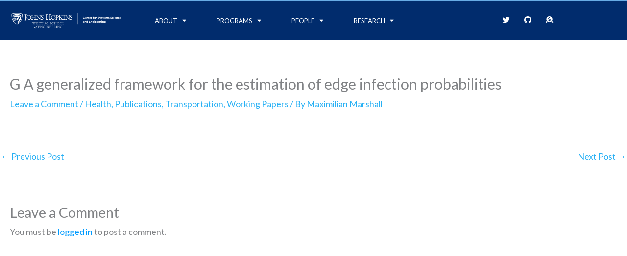

--- FILE ---
content_type: text/css
request_url: https://systems.jhu.edu/wp-content/plugins/jet-menu/integration/themes/astra/assets/css/style.css?ver=2.4.18
body_size: -402
content:
.jet-menu-container {
	text-align: initial;
	line-height: 1.2;
}
.ast-header-break-point #page .ast-mobile-menu-buttons {
	display: none;
}
.ast-header-break-point #page .main-header-bar-navigation {
	display: block;
}
.ast-header-break-point #page .site-header {
	z-index: 998;
}
.jet-menu-container .jet-mobile-menu-toggle-button .jet-menu-toggle__icon {
	vertical-align: middle;
}

.jet-mobile-menu .jet-mobile-menu__item,
.jet-mobile-menu .jet-mobile-menu__breadcrumb {
	line-height: 1.2em;
}

.header-main-layout-1 .site-branding {
	align-self: flex-start;
}


--- FILE ---
content_type: text/css
request_url: https://systems.jhu.edu/wp-content/uploads/elementor/css/post-108.css?ver=1766606431
body_size: 653
content:
.elementor-108 .elementor-element.elementor-element-45fa046a > .elementor-container > .elementor-column > .elementor-widget-wrap{align-content:flex-start;align-items:flex-start;}.elementor-108 .elementor-element.elementor-element-45fa046a .elementor-repeater-item-1f56059.jet-parallax-section__layout .jet-parallax-section__image{background-size:auto;}.elementor-108 .elementor-element.elementor-element-f82c7b1 > .elementor-element-populated{margin:0px 0px 0px 0px;--e-column-margin-right:0px;--e-column-margin-left:0px;padding:0px 0px 0px 0px;}.elementor-108 .elementor-element.elementor-element-1d4a7e0 .elementor-repeater-item-99cada6.jet-parallax-section__layout .jet-parallax-section__image{background-size:auto;}.elementor-108 .elementor-element.elementor-element-0c18e37 > .elementor-element-populated{padding:0px 0px 0px 0px;}.elementor-108 .elementor-element.elementor-element-168ffdd > .elementor-widget-container{padding:0px 0px 0px 0px;}.elementor-108 .elementor-element.elementor-element-168ffdd{text-align:start;}.elementor-108 .elementor-element.elementor-element-168ffdd .elementor-heading-title{text-transform:uppercase;letter-spacing:3px;color:#ffffff;}.elementor-108 .elementor-element.elementor-element-a9d0947 .elementor-icon-list-items:not(.elementor-inline-items) .elementor-icon-list-item:not(:last-child){padding-block-end:calc(6px/2);}.elementor-108 .elementor-element.elementor-element-a9d0947 .elementor-icon-list-items:not(.elementor-inline-items) .elementor-icon-list-item:not(:first-child){margin-block-start:calc(6px/2);}.elementor-108 .elementor-element.elementor-element-a9d0947 .elementor-icon-list-items.elementor-inline-items .elementor-icon-list-item{margin-inline:calc(6px/2);}.elementor-108 .elementor-element.elementor-element-a9d0947 .elementor-icon-list-items.elementor-inline-items{margin-inline:calc(-6px/2);}.elementor-108 .elementor-element.elementor-element-a9d0947 .elementor-icon-list-items.elementor-inline-items .elementor-icon-list-item:after{inset-inline-end:calc(-6px/2);}.elementor-108 .elementor-element.elementor-element-a9d0947 .elementor-icon-list-icon i{color:rgba(255,255,255,0.5);transition:color 0.3s;}.elementor-108 .elementor-element.elementor-element-a9d0947 .elementor-icon-list-icon svg{fill:rgba(255,255,255,0.5);transition:fill 0.3s;}.elementor-108 .elementor-element.elementor-element-a9d0947 .elementor-icon-list-item:hover .elementor-icon-list-icon i{color:#FFFFFF;}.elementor-108 .elementor-element.elementor-element-a9d0947 .elementor-icon-list-item:hover .elementor-icon-list-icon svg{fill:#FFFFFF;}.elementor-108 .elementor-element.elementor-element-a9d0947{--e-icon-list-icon-size:14px;--icon-vertical-offset:0px;}.elementor-108 .elementor-element.elementor-element-a9d0947 .elementor-icon-list-icon{padding-inline-end:15px;}.elementor-108 .elementor-element.elementor-element-a9d0947 .elementor-icon-list-text{color:rgba(255,255,255,0.75);transition:color 0.3s;}.elementor-108 .elementor-element.elementor-element-a9d0947 .elementor-icon-list-item:hover .elementor-icon-list-text{color:#FFFFFF;}.elementor-108 .elementor-element.elementor-element-f62cf57 > .elementor-widget-container{padding:0px 0px 0px 0px;}.elementor-108 .elementor-element.elementor-element-f62cf57{text-align:start;}.elementor-108 .elementor-element.elementor-element-f62cf57 .elementor-heading-title{text-transform:uppercase;letter-spacing:3px;color:#ffffff;}.elementor-108 .elementor-element.elementor-element-70d7301 .elementor-icon-list-icon i{color:rgba(255,255,255,0.5);transition:color 0.3s;}.elementor-108 .elementor-element.elementor-element-70d7301 .elementor-icon-list-icon svg{fill:rgba(255,255,255,0.5);transition:fill 0.3s;}.elementor-108 .elementor-element.elementor-element-70d7301{--e-icon-list-icon-size:14px;--icon-vertical-offset:0px;}.elementor-108 .elementor-element.elementor-element-70d7301 .elementor-icon-list-icon{padding-inline-end:15px;}.elementor-108 .elementor-element.elementor-element-70d7301 .elementor-icon-list-text{color:rgba(255,255,255,0.75);transition:color 0.3s;}.elementor-108 .elementor-element.elementor-element-6eeaa9f > .elementor-element-populated{padding:0px 0px 0px 0px;}.elementor-108 .elementor-element.elementor-element-fd7a48e > .elementor-widget-container{padding:0px 0px 0px 0px;}.elementor-108 .elementor-element.elementor-element-fd7a48e{text-align:center;}.elementor-108 .elementor-element.elementor-element-e15f707 .elementor-repeater-item-4cb5acc.elementor-social-icon{background-color:#453B33;}.elementor-108 .elementor-element.elementor-element-e15f707{--grid-template-columns:repeat(0, auto);--grid-column-gap:5px;--grid-row-gap:0px;}.elementor-108 .elementor-element.elementor-element-e15f707 .elementor-widget-container{text-align:center;}.elementor-108 .elementor-element.elementor-element-19ff070 > .elementor-element-populated{padding:0px 0px 0px 0px;}.elementor-108 .elementor-element.elementor-element-1d4a7e0{padding:0px 0px 30px 0px;}.elementor-108 .elementor-element.elementor-element-c241230 .elementor-repeater-item-4ed5ed8.jet-parallax-section__layout .jet-parallax-section__image{background-size:auto;}.elementor-108 .elementor-element.elementor-element-6d3a534 > .elementor-element-populated{padding:0px 0px 0px 0px;}.elementor-108 .elementor-element.elementor-element-2280436 > .elementor-widget-container{padding:0px 25px 0px 0px;}.elementor-108 .elementor-element.elementor-element-2280436{text-align:center;color:rgba(255,255,255,0.75);}.elementor-108 .elementor-element.elementor-element-08bb422 > .elementor-element-populated{padding:0px 0px 0px 0px;}.elementor-108 .elementor-element.elementor-element-06772c4 > .elementor-widget-container{padding:0px 025px 0px 0px;}.elementor-108 .elementor-element.elementor-element-06772c4{text-align:center;color:rgba(255,255,255,0.75);}.elementor-108 .elementor-element.elementor-element-7eb6bb9 > .elementor-element-populated{padding:0px 0px 0px 0px;}.elementor-108 .elementor-element.elementor-element-26f05bd > .elementor-widget-container{padding:0px 25px 0px 0px;}.elementor-108 .elementor-element.elementor-element-26f05bd{text-align:center;color:rgba(255,255,255,0.75);}.elementor-108 .elementor-element.elementor-element-7d73999 > .elementor-element-populated{padding:0px 0px 0px 0px;}.elementor-108 .elementor-element.elementor-element-9c366d9 > .elementor-widget-container{padding:0px 25px 0px 0px;}.elementor-108 .elementor-element.elementor-element-9c366d9{text-align:center;color:rgba(255,255,255,0.75);}.elementor-108 .elementor-element.elementor-element-c241230{border-style:solid;border-width:1px 0px 0px 0px;border-color:rgba(255,255,255,0.31);padding:20px 0px 0px 0px;}.elementor-108 .elementor-element.elementor-element-45fa046a > .elementor-background-overlay{background-color:#31261d;opacity:0.9;}.elementor-108 .elementor-element.elementor-element-45fa046a .elementor-background-overlay{filter:brightness( 100% ) contrast( 100% ) saturate( 100% ) blur( 0px ) hue-rotate( 0deg );}.elementor-108 .elementor-element.elementor-element-45fa046a{margin-top:0px;margin-bottom:0px;padding:80px 0px 50px 0px;}@media(max-width:1024px){.elementor-108 .elementor-element.elementor-element-1d4a7e0{padding:0px 0px 55px 0px;}.elementor-108 .elementor-element.elementor-element-2280436 > .elementor-widget-container{padding:0px 50px 0px 0px;}.elementor-108 .elementor-element.elementor-element-06772c4 > .elementor-widget-container{padding:0px 50px 0px 0px;}.elementor-108 .elementor-element.elementor-element-26f05bd > .elementor-widget-container{padding:0px 50px 0px 0px;}.elementor-108 .elementor-element.elementor-element-9c366d9 > .elementor-widget-container{padding:0px 50px 0px 0px;}.elementor-108 .elementor-element.elementor-element-c241230{padding:20px 0px 20px 0px;}.elementor-108 .elementor-element.elementor-element-45fa046a{padding:75px 25px 0px 25px;}}@media(min-width:768px){.elementor-108 .elementor-element.elementor-element-0c18e37{width:7.583%;}.elementor-108 .elementor-element.elementor-element-af7213c{width:25.667%;}.elementor-108 .elementor-element.elementor-element-8d02d3f{width:41%;}.elementor-108 .elementor-element.elementor-element-6eeaa9f{width:19.082%;}.elementor-108 .elementor-element.elementor-element-19ff070{width:7.688%;}.elementor-108 .elementor-element.elementor-element-6d3a534{width:22.917%;}.elementor-108 .elementor-element.elementor-element-08bb422{width:32.167%;}.elementor-108 .elementor-element.elementor-element-7eb6bb9{width:25.583%;}.elementor-108 .elementor-element.elementor-element-7d73999{width:19.291%;}}@media(max-width:767px){.elementor-108 .elementor-element.elementor-element-0c18e37 > .elementor-element-populated{margin:0px 0px 0px 0px;--e-column-margin-right:0px;--e-column-margin-left:0px;padding:0px 0px 0px 0px;}.elementor-108 .elementor-element.elementor-element-af7213c > .elementor-element-populated{margin:0px 0px 0px 0px;--e-column-margin-right:0px;--e-column-margin-left:0px;padding:0px 0px 50px 0px;}.elementor-108 .elementor-element.elementor-element-168ffdd > .elementor-widget-container{padding:0px 0px 0px 0px;}.elementor-108 .elementor-element.elementor-element-8d02d3f > .elementor-element-populated{margin:0px 0px 0px 0px;--e-column-margin-right:0px;--e-column-margin-left:0px;padding:0px 0px 50px 0px;}.elementor-108 .elementor-element.elementor-element-f62cf57 > .elementor-widget-container{padding:0px 0px 0px 0px;}.elementor-108 .elementor-element.elementor-element-6eeaa9f > .elementor-element-populated{margin:0px 0px 0px 0px;--e-column-margin-right:0px;--e-column-margin-left:0px;padding:0px 0px 0px 0px;}.elementor-108 .elementor-element.elementor-element-19ff070 > .elementor-element-populated{margin:0px 0px 0px 0px;--e-column-margin-right:0px;--e-column-margin-left:0px;padding:0px 0px 0px 0px;}.elementor-108 .elementor-element.elementor-element-1d4a7e0{padding:0px 0px 60px 0px;}.elementor-108 .elementor-element.elementor-element-2280436 > .elementor-widget-container{margin:0px 0px 0px 0px;padding:0px 0px 0px 0px;}.elementor-108 .elementor-element.elementor-element-2280436{text-align:start;}.elementor-108 .elementor-element.elementor-element-06772c4 > .elementor-widget-container{margin:0px 0px 0px 0px;padding:0px 0px 0px 0px;}.elementor-108 .elementor-element.elementor-element-06772c4{text-align:start;}.elementor-108 .elementor-element.elementor-element-26f05bd > .elementor-widget-container{margin:0px 0px 0px 0px;padding:0px 0px 0px 0px;}.elementor-108 .elementor-element.elementor-element-26f05bd{text-align:start;}.elementor-108 .elementor-element.elementor-element-9c366d9 > .elementor-widget-container{margin:0px 0px 0px 0px;padding:0px 0px 0px 0px;}.elementor-108 .elementor-element.elementor-element-9c366d9{text-align:start;}.elementor-108 .elementor-element.elementor-element-c241230{padding:20px 0px 20px 0px;}.elementor-108 .elementor-element.elementor-element-45fa046a{padding:75px 20px 0px 20px;}}

--- FILE ---
content_type: text/css
request_url: https://systems.jhu.edu/wp-content/uploads/elementor/css/post-18957.css?ver=1766606427
body_size: 546
content:
.elementor-18957 .elementor-element.elementor-element-5423cebe > .elementor-container > .elementor-column > .elementor-widget-wrap{align-content:center;align-items:center;}.elementor-18957 .elementor-element.elementor-element-5423cebe:not(.elementor-motion-effects-element-type-background), .elementor-18957 .elementor-element.elementor-element-5423cebe > .elementor-motion-effects-container > .elementor-motion-effects-layer{background-color:#012c6d;}.elementor-18957 .elementor-element.elementor-element-5423cebe{border-style:solid;border-width:3px 0px 0px 0px;border-color:#68ACE5;transition:background 0.3s, border 0.3s, border-radius 0.3s, box-shadow 0.3s;}.elementor-18957 .elementor-element.elementor-element-5423cebe > .elementor-background-overlay{transition:background 0.3s, border-radius 0.3s, opacity 0.3s;}.elementor-18957 .elementor-element.elementor-element-c25257f .hfe-site-logo-container, .elementor-18957 .elementor-element.elementor-element-c25257f .hfe-caption-width figcaption{text-align:center;}.elementor-18957 .elementor-element.elementor-element-c25257f .widget-image-caption{margin-top:0px;margin-bottom:0px;}.elementor-18957 .elementor-element.elementor-element-c25257f .hfe-site-logo-container .hfe-site-logo-img{border-style:none;}.elementor-18957 .elementor-element.elementor-element-56a7e06a .elementor-menu-toggle{margin-right:auto;}.elementor-18957 .elementor-element.elementor-element-56a7e06a .elementor-nav-menu .elementor-item{font-size:13px;font-weight:500;text-transform:uppercase;}.elementor-18957 .elementor-element.elementor-element-56a7e06a .elementor-nav-menu--main .elementor-item{color:#ffffff;fill:#ffffff;padding-left:31px;padding-right:31px;padding-top:18px;padding-bottom:18px;}.elementor-18957 .elementor-element.elementor-element-56a7e06a .elementor-nav-menu--main .elementor-item:hover,
					.elementor-18957 .elementor-element.elementor-element-56a7e06a .elementor-nav-menu--main .elementor-item.elementor-item-active,
					.elementor-18957 .elementor-element.elementor-element-56a7e06a .elementor-nav-menu--main .elementor-item.highlighted,
					.elementor-18957 .elementor-element.elementor-element-56a7e06a .elementor-nav-menu--main .elementor-item:focus{color:#ffffff;}.elementor-18957 .elementor-element.elementor-element-56a7e06a .elementor-nav-menu--main:not(.e--pointer-framed) .elementor-item:before,
					.elementor-18957 .elementor-element.elementor-element-56a7e06a .elementor-nav-menu--main:not(.e--pointer-framed) .elementor-item:after{background-color:#68ACE5;}.elementor-18957 .elementor-element.elementor-element-56a7e06a .e--pointer-framed .elementor-item:before,
					.elementor-18957 .elementor-element.elementor-element-56a7e06a .e--pointer-framed .elementor-item:after{border-color:#68ACE5;}.elementor-18957 .elementor-element.elementor-element-56a7e06a .elementor-nav-menu--dropdown a, .elementor-18957 .elementor-element.elementor-element-56a7e06a .elementor-menu-toggle{color:#FFFFFF;fill:#FFFFFF;}.elementor-18957 .elementor-element.elementor-element-56a7e06a .elementor-nav-menu--dropdown{background-color:#002D72;}.elementor-18957 .elementor-element.elementor-element-56a7e06a .elementor-nav-menu--dropdown a:hover,
					.elementor-18957 .elementor-element.elementor-element-56a7e06a .elementor-nav-menu--dropdown a:focus,
					.elementor-18957 .elementor-element.elementor-element-56a7e06a .elementor-nav-menu--dropdown a.elementor-item-active,
					.elementor-18957 .elementor-element.elementor-element-56a7e06a .elementor-nav-menu--dropdown a.highlighted,
					.elementor-18957 .elementor-element.elementor-element-56a7e06a .elementor-menu-toggle:hover,
					.elementor-18957 .elementor-element.elementor-element-56a7e06a .elementor-menu-toggle:focus{color:#FFFFFF;}.elementor-18957 .elementor-element.elementor-element-56a7e06a .elementor-nav-menu--dropdown a:hover,
					.elementor-18957 .elementor-element.elementor-element-56a7e06a .elementor-nav-menu--dropdown a:focus,
					.elementor-18957 .elementor-element.elementor-element-56a7e06a .elementor-nav-menu--dropdown a.elementor-item-active,
					.elementor-18957 .elementor-element.elementor-element-56a7e06a .elementor-nav-menu--dropdown a.highlighted{background-color:#68ACE5;}.elementor-18957 .elementor-element.elementor-element-56a7e06a div.elementor-menu-toggle{color:#ffffff;}.elementor-18957 .elementor-element.elementor-element-56a7e06a div.elementor-menu-toggle svg{fill:#ffffff;}.elementor-18957 .elementor-element.elementor-element-23280f88{--grid-template-columns:repeat(0, auto);--icon-size:15px;--grid-column-gap:11px;--grid-row-gap:0px;}.elementor-18957 .elementor-element.elementor-element-23280f88 .elementor-widget-container{text-align:right;}.elementor-18957 .elementor-element.elementor-element-23280f88 .elementor-social-icon{background-color:rgba(0,0,0,0);}.elementor-18957 .elementor-element.elementor-element-23280f88 .elementor-social-icon i{color:#ffffff;}.elementor-18957 .elementor-element.elementor-element-23280f88 .elementor-social-icon svg{fill:#ffffff;}.elementor-theme-builder-content-area{height:400px;}.elementor-location-header:before, .elementor-location-footer:before{content:"";display:table;clear:both;}@media(min-width:768px){.elementor-18957 .elementor-element.elementor-element-3cb2849{width:25%;}.elementor-18957 .elementor-element.elementor-element-51dac637{width:64%;}.elementor-18957 .elementor-element.elementor-element-79990022{width:10.666%;}}@media(max-width:1024px){.elementor-18957 .elementor-element.elementor-element-5423cebe{padding:10px 10px 10px 10px;}.elementor-18957 .elementor-element.elementor-element-56a7e06a .elementor-nav-menu--main > .elementor-nav-menu > li > .elementor-nav-menu--dropdown, .elementor-18957 .elementor-element.elementor-element-56a7e06a .elementor-nav-menu__container.elementor-nav-menu--dropdown{margin-top:13px !important;}}@media(max-width:767px){.elementor-18957 .elementor-element.elementor-element-5423cebe{padding:20px 20px 20px 20px;}.elementor-18957 .elementor-element.elementor-element-51dac637{width:20%;}.elementor-18957 .elementor-element.elementor-element-79990022{width:80%;}}

--- FILE ---
content_type: text/css
request_url: https://systems.jhu.edu/wp-content/uploads/elementor/css/post-14127.css?ver=1667941476
body_size: -304
content:
.elementor-14127 .elementor-element.elementor-element-785e3e9 .elementor-repeater-item-4140ebb.jet-parallax-section__layout .jet-parallax-section__image{background-size:auto;}.elementor-14127 .elementor-element.elementor-element-7352ae4 > .elementor-widget-container > .jet-listing-grid > .jet-listing-grid__items, .elementor-14127 .elementor-element.elementor-element-7352ae4 > .jet-listing-grid > .jet-listing-grid__items{--columns:1;}.elementor-14127 .elementor-element.elementor-element-4df533c .jet-filters-pagination__link{padding:10px 10px 10px 10px;}.elementor-14127 .elementor-element.elementor-element-4df533c .jet-filters-pagination__dots{padding:10px 10px 10px 10px;}.elementor-14127 .elementor-element.elementor-element-4df533c .jet-filters-pagination{column-gap:6px;row-gap:6px;justify-content:center;}.elementor-14127 .elementor-element.elementor-element-4df533c .jet-filters-pagination__load-more{order:initial;}#jet-popup-14127 .jet-popup__container{width:850px;}#jet-popup-14127 .jet-popup__inner{justify-content:center;align-items:center;}#jet-popup-14127 .jet-popup__container-inner{justify-content:flex-start;}

--- FILE ---
content_type: text/css
request_url: https://systems.jhu.edu/wp-content/uploads/elementor/css/post-13937.css?ver=1667941476
body_size: -441
content:
.elementor-13937 .elementor-element.elementor-element-2234408 .elementor-repeater-item-28e5a64.jet-parallax-section__layout .jet-parallax-section__image{background-size:auto;}.elementor-13937 .elementor-element.elementor-element-2a57ffb .jet-listing-dynamic-repeater__items{flex-direction:flex-start;justify-content:flex-start;}.elementor-13937 .elementor-element.elementor-element-2a57ffb .jet-listing-dynamic-repeater__item > *{justify-content:flex-start;}